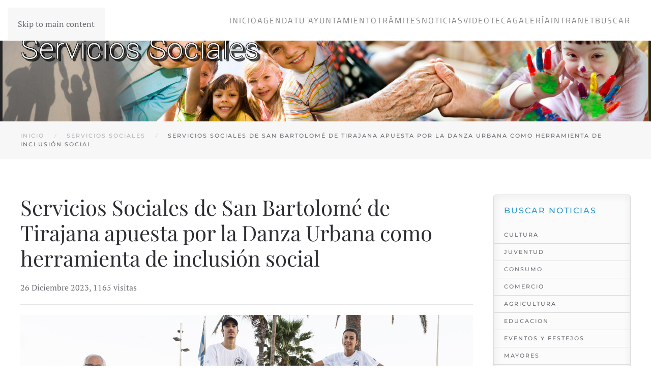

--- FILE ---
content_type: text/html; charset=utf-8
request_url: https://www.maspalomas.com/notserviciossociales/1702-danzaurbanainclusion
body_size: 10506
content:
<!DOCTYPE html>
<html lang="es-es" dir="ltr">
    <head>
        <meta name="viewport" content="width=device-width, initial-scale=1">
        <link rel="icon" href="/images/Ayuntamiento.png" sizes="any">
                <link rel="apple-touch-icon" href="/templates/yootheme/packages/theme-joomla/assets/images/apple-touch-icon.png">
        <meta charset="utf-8">
	<meta name="author" content="Super User">
	<meta name="description" content="Sitio Web del Ilustre Ayuntamiento de San Bartolomé Tirajana">
	<meta name="generator" content="Joomla! - Open Source Content Management">
	<title>Servicios Sociales de San Bartolomé de Tirajana apuesta por la Danza Urbana como herramienta de inclusión social</title>
	<link href="https://www.maspalomas.com/buscar?format=opensearch" rel="search" title="OpenSearch Maspalomas" type="application/opensearchdescription+xml">
<link href="/media/vendor/joomla-custom-elements/css/joomla-alert.min.css?0.2.0" rel="stylesheet">
	<link href="/media/system/css/joomla-fontawesome.min.css?4.5.4" rel="preload" as="style" onload="this.onload=null;this.rel='stylesheet'">
	<link href="/templates/yootheme/css/theme.11.css?1738937798" rel="stylesheet">
	<link href="/templates/yootheme/vendor/assets/leaflet/leaflet/dist/leaflet.css?4.5.4" rel="preload" as="style" onload="this.onload=null;this.rel='stylesheet'">
	<link href="/media/com_eventgallery/dist/eventgallery.css?v=5.4.4&amp;e=1" rel="stylesheet">
	<link href="/media/com_eventgallery/dist/responsive-static.css?v=5.4.4&amp;e=1" rel="stylesheet">
	<link href="/media/plg_system_jcepro/site/css/content.min.css?86aa0286b6232c4a5b58f892ce080277" rel="stylesheet">
<script src="/media/vendor/jquery/js/jquery.min.js?3.7.1"></script>
	<script src="/media/legacy/js/jquery-noconflict.min.js?504da4"></script>
	<script src="/media/vendor/awesomplete/js/awesomplete.min.js?1.1.7" defer></script>
	<script type="application/json" class="joomla-script-options new">{"joomla.jtext":{"JLIB_JS_AJAX_ERROR_OTHER":"Se ha producido un aborto en la conexión mientras se recuperaban datos de JSON: Código de estado HTTP %s.","JLIB_JS_AJAX_ERROR_PARSE":"Se ha producido un error de análisis mientras se procesaban los siguientes datos de JSON:<br><code style=\"color:inherit;white-space:pre-wrap;padding:0;margin:0;border:0;background:inherit;\">%s</code>","ERROR":"Error","MESSAGE":"Mensaje","NOTICE":"Notificación","WARNING":"Advertencia","JCLOSE":"Cerrar","JOK":"OK","JOPEN":"Abrir","JLIB_FORM_CONTAINS_INVALID_FIELDS":"El formulario no se puede enviar porque faltan datos obligatorios.<br>Corrija los campos marcados y vuelva a intentarlo.","JLIB_FORM_FIELD_REQUIRED_VALUE":"Por favor, complete este campo","JLIB_FORM_FIELD_REQUIRED_CHECK":"Debe seleccionarse una de las opciones","JLIB_FORM_FIELD_INVALID_VALUE":"Este valor no es válido"},"finder-search":{"url":"/component/finder/?task=suggestions.suggest&amp;format=json&amp;tmpl=component&amp;Itemid=101"},"system.paths":{"root":"","rootFull":"https://www.maspalomas.com/","base":"","baseFull":"https://www.maspalomas.com/"},"csrf.token":"64b9aa36f8b8ff43c312d2575b065f66"}</script>
	<script src="/media/system/js/core.min.js?2cb912"></script>
	<script src="/media/system/js/fields/validate.min.js?cabe1f" defer></script>
	<script src="/media/com_finder/js/finder.min.js?5729ed" type="module"></script>
	<script src="/media/system/js/messages.min.js?9a4811" type="module"></script>
	<script src="/templates/yootheme/packages/theme-cookie/app/cookie.min.js?4.5.4" defer></script>
	<script src="/templates/yootheme/vendor/assets/uikit/dist/js/uikit.min.js?4.5.4"></script>
	<script src="/templates/yootheme/vendor/assets/uikit/dist/js/uikit-icons-fuse.min.js?4.5.4"></script>
	<script src="/templates/yootheme/js/theme.js?4.5.4"></script>
	<script src="/templates/yootheme/vendor/assets/leaflet/leaflet/dist/leaflet.js?4.5.4" defer></script>
	<script src="/templates/yootheme/packages/builder/elements/map/app/map-leaflet.min.js?4.5.4" defer></script>
	<script src="/media/com_eventgallery/dist/eventgallery.js?v=5.4.4&amp;e=1"></script>
	<script src="/media/com_widgetkit/js/maps.js" defer></script>
	<script type="application/ld+json">{"@context":"https://schema.org","@graph":[{"@type":"Organization","@id":"https://www.maspalomas.com/#/schema/Organization/base","name":"Maspalomas","url":"https://www.maspalomas.com/"},{"@type":"WebSite","@id":"https://www.maspalomas.com/#/schema/WebSite/base","url":"https://www.maspalomas.com/","name":"Maspalomas","publisher":{"@id":"https://www.maspalomas.com/#/schema/Organization/base"},"potentialAction":{"@type":"SearchAction","target":"https://www.maspalomas.com/buscar?q={search_term_string}","query-input":"required name=search_term_string"}},{"@type":"WebPage","@id":"https://www.maspalomas.com/#/schema/WebPage/base","url":"https://www.maspalomas.com/notserviciossociales/1702-danzaurbanainclusion","name":"Servicios Sociales de San Bartolomé de Tirajana apuesta por la Danza Urbana como herramienta de inclusión social","description":"Sitio Web del Ilustre Ayuntamiento de San Bartolomé Tirajana","isPartOf":{"@id":"https://www.maspalomas.com/#/schema/WebSite/base"},"about":{"@id":"https://www.maspalomas.com/#/schema/Organization/base"},"inLanguage":"es-ES","breadcrumb":{"@id":"https://www.maspalomas.com/#/schema/BreadcrumbList/211"}},{"@type":"Article","@id":"https://www.maspalomas.com/#/schema/com_content/article/1702","name":"Servicios Sociales de San Bartolomé de Tirajana apuesta por la Danza Urbana como herramienta de inclusión social","headline":"Servicios Sociales de San Bartolomé de Tirajana apuesta por la Danza Urbana como herramienta de inclusión social","inLanguage":"es-ES","thumbnailUrl":"images/stories/noticias/serviciossociales/2023/20231226_DanzaUrbanaInclusion_00.jpg","dateCreated":"2023-12-26T12:50:34+00:00","interactionStatistic":{"@type":"InteractionCounter","userInteractionCount":1165},"isPartOf":{"@id":"https://www.maspalomas.com/#/schema/WebPage/base"}}]}</script>
	<script>window.yootheme ||= {}; var $theme = yootheme.theme = {"cookie":{"mode":"consent","template":"<div class=\"tm-cookie-banner uk-section uk-section-xsmall uk-section-primary uk-position-bottom uk-position-fixed\">\n        <div class=\"uk-container uk-container-expand uk-text-center\">\n\n            <p>Utilizamos cookies propias y de terceros para mejorar nuestros servicios y mostrarle publicidad relacionada con sus preferencias mediante el an\u00e1lisis de sus h\u00e1bitos de navegaci\u00f3n. Si continua navegando, consideramos que acepta su uso.<\/p>\n                            <button type=\"button\" class=\"js-accept uk-button uk-button-primary uk-margin-small-left\" data-uk-toggle=\"target: !.uk-section; animation: true\">Estoy de acuerdo<\/button>\n            \n                        <button type=\"button\" class=\"js-reject uk-button uk-button-default uk-margin-small-left\" data-uk-toggle=\"target: !.uk-section; animation: true\">No, Gracias<\/button>\n            \n        <\/div>\n    <\/div>","position":"bottom"},"i18n":{"close":{"label":"Close"},"totop":{"label":"Back to top"},"marker":{"label":"Open"},"navbarToggleIcon":{"label":"Abrir men\u00fa"},"paginationPrevious":{"label":"Previous page"},"paginationNext":{"label":"Pr\u00f3xima P\u00e1gina"},"searchIcon":{"toggle":"Open Search","submit":"Submit Search"},"slider":{"next":"Next slide","previous":"Previous slide","slideX":"Slide %s","slideLabel":"%s of %s"},"slideshow":{"next":"Next slide","previous":"Previous slide","slideX":"Slide %s","slideLabel":"%s of %s"},"lightboxPanel":{"next":"Next slide","previous":"Previous slide","slideLabel":"%s of %s","close":"Close"}}};</script>
	<script>window.EventGalleryLightboxConfiguration={"navigationFadeDelay":0,"slideshowSpeed":3000,"doUseSlideshow":true,"doUseAutoplay":false,"KEY_CLOSE":"Close (Esc)","KEY_SHARE":"Share","KEY_DOWNLOAD":"Download","KEY_BUY":"Buy","KEY_ZOOM":"Zoom in\/out","KEY_PREVIOUS":"Previous (arrow left)","KEY_NEXT":"Next (arrow right)","KEY_FULLSCREEN":"Fullscreen","KEY_PLAYSLIDESHOW":"Play Slideshow","KEY_PAUSESLIDESHOW":"Pause Slideshow"};</script>
	<script>window.EventGalleryCartConfiguration={"add2cartdialogurl":"\/component\/eventgallery\/singleimage?layout=imagesetselection&format=raw&Itemid=155","removeUrl":"\/component\/eventgallery\/rest?task=removefromcart&format=raw&Itemid=155","add2cartUrl":"\/component\/eventgallery\/rest?task=add2cart&format=raw&Itemid=155","getCartUrl":"\/component\/eventgallery\/rest?task=getCart&format=raw&Itemid=155","removeLinkTitle":"Remove item from cart","removeAllItemsWarning":"Are you sure you want to remove all items from your cart?"};</script>
	<script>window.EventGalleryGooglePhotosConfiguration={"albumUrl":"\/component\/eventgallery\/googlephotosapi?task=getAlbum&format=raw&Itemid=155","albumsUrl":"\/component\/eventgallery\/googlephotosapi?task=getAlbums&format=raw&Itemid=155"};</script>
	<script>GOOGLE_MAPS_API_KEY = "AIzaSyA9IrOdU3_9ebvbuEXyh3Plj08RPCkPm_k";</script>

    </head>
    <body class="">

        <div class="uk-hidden-visually uk-notification uk-notification-top-left uk-width-auto">
            <div class="uk-notification-message">
                <a href="#tm-main" class="uk-link-reset">Skip to main content</a>
            </div>
        </div>

        
        
        <div class="tm-page">

                        


<header class="tm-header-mobile uk-hidden@m">


        <div uk-sticky cls-active="uk-navbar-sticky" sel-target=".uk-navbar-container">
    
        <div class="uk-navbar-container">

            <div class="uk-container uk-container-expand">
                <nav class="uk-navbar" uk-navbar="{&quot;align&quot;:&quot;left&quot;,&quot;container&quot;:&quot;.tm-header-mobile &gt; [uk-sticky]&quot;,&quot;boundary&quot;:&quot;.tm-header-mobile .uk-navbar-container&quot;}">

                                        <div class="uk-navbar-left ">

                        
                                                    <a uk-toggle href="#tm-dialog-mobile" class="uk-navbar-toggle">

        
        <div uk-navbar-toggle-icon></div>

        
    </a>
                        
                        
                    </div>
                    
                                        <div class="uk-navbar-center">

                                                    <a href="https://www.maspalomas.com/" aria-label="Volver al Inicio" class="uk-logo uk-navbar-item">
    <picture>
<source type="image/webp" srcset="/templates/yootheme/cache/5c/Ayuntamiento-5cc92798.webp 30w, /templates/yootheme/cache/2a/Ayuntamiento-2a0545e9.webp 60w" sizes="(min-width: 30px) 30px">
<img alt loading="eager" src="/templates/yootheme/cache/2d/Ayuntamiento-2ddebe23.png" width="30" height="30">
</picture></a>
                        
                        
                    </div>
                    
                    
                </nav>
            </div>

        </div>

        </div>
    



        <div id="tm-dialog-mobile" uk-offcanvas="container: true; overlay: true" mode="slide">
        <div class="uk-offcanvas-bar uk-flex uk-flex-column">

                        <button class="uk-offcanvas-close uk-close-large" type="button" uk-close uk-toggle="cls: uk-close-large; mode: media; media: @s"></button>
            
                        <div class="uk-margin-auto-bottom">
                
<div class="uk-grid uk-child-width-1-1" uk-grid>    <div>
<div class="uk-panel" id="module-menu-dialog-mobile">

    
    
<ul class="uk-nav uk-nav-default">
    
	<li class="item-101"><a href="/">Inicio</a></li>
	<li class="item-2100 uk-parent"><a href="/agendaayto">Agenda</a>
	<ul class="uk-nav-sub">

		<li class="item-2114"><a href="/agendaayto/proximos-eventos?view=events">Próximos Eventos</a></li>
		<li class="item-2115"><a href="/agendaayto/linea-de-tiempo-programacion?past=0&amp;sort=0">Línea de Tiempo (Programación)</a></li></ul></li>
	<li class="item-102"><a href="/tu-ayuntamiento">Tu Ayuntamiento</a></li>
	<li class="item-103"><a href="http://eadmin.maspalomas.com/" target="_blank">Trámites</a></li>
	<li class="item-150"><a href="/noticias">Noticias</a></li>
	<li class="item-678"><a href="/videoteca">Videoteca</a></li>
	<li class="item-914"><a href="/galeria">Galería</a></li>
	<li class="item-1269"><a href="/economia-y-hacienda/recursos-humanos">Intranet</a></li>
	<li class="item-2072"><a href="/buscar?f=2" target="_blank">Buscar</a></li></ul>

</div>
</div>    <div>
<div class="uk-panel" id="module-tm-2">

    
    

    <form id="search-tm-2" action="/buscar" method="get" role="search" class="uk-search js-finder-searchform uk-search-default uk-width-1-1"><span uk-search-icon></span><input name="q" class="js-finder-search-query uk-search-input" placeholder="Buscar" required aria-label="Buscar" type="search"></form>
    

</div>
</div></div>
            </div>
            
            
        </div>
    </div>
    
    
    

</header>




<header class="tm-header uk-visible@m">



        <div uk-sticky media="@m" cls-active="uk-navbar-sticky" sel-target=".uk-navbar-container">
    
        <div class="uk-navbar-container">

            <div class="uk-container">
                <nav class="uk-navbar" uk-navbar="{&quot;align&quot;:&quot;left&quot;,&quot;container&quot;:&quot;.tm-header &gt; [uk-sticky]&quot;,&quot;boundary&quot;:&quot;.tm-header .uk-navbar-container&quot;}">

                                        <div class="uk-navbar-left ">

                                                    
<div class="uk-navbar-item" id="module-89">

    
    
<div class="uk-margin-remove-last-child custom" ><p><img src="/images/Ayuntamiento.png" alt="Ayuntamiento" width="50" height="50" /></p></div>

</div>

                        
                        
                        
                    </div>
                    
                    
                                        <div class="uk-navbar-right">

                                                    
<ul class="uk-navbar-nav">
    
	<li class="item-101"><a href="/">Inicio</a></li>
	<li class="item-2100 uk-parent"><a href="/agendaayto">Agenda</a>
	<div class="uk-drop uk-navbar-dropdown"><div><ul class="uk-nav uk-navbar-dropdown-nav">

		<li class="item-2114"><a href="/agendaayto/proximos-eventos?view=events">Próximos Eventos</a></li>
		<li class="item-2115"><a href="/agendaayto/linea-de-tiempo-programacion?past=0&amp;sort=0">Línea de Tiempo (Programación)</a></li></ul></div></div></li>
	<li class="item-102"><a href="/tu-ayuntamiento">Tu Ayuntamiento</a></li>
	<li class="item-103"><a href="http://eadmin.maspalomas.com/" target="_blank">Trámites</a></li>
	<li class="item-150"><a href="/noticias">Noticias</a></li>
	<li class="item-678"><a href="/videoteca">Videoteca</a></li>
	<li class="item-914"><a href="/galeria">Galería</a></li>
	<li class="item-1269"><a href="/economia-y-hacienda/recursos-humanos">Intranet</a></li>
	<li class="item-2072"><a href="/buscar?f=2" target="_blank">Buscar</a></li></ul>

                        
                                                    
                        
                    </div>
                    
                </nav>
            </div>

        </div>

        </div>
    







</header>

            
            
<div class="tm-top uk-section-secondary uk-section uk-padding-remove-top uk-padding-remove-bottom">

    
        
        
        
                        <div class="uk-container uk-container-expand">
            
                
<div class="uk-panel style-blank" id="module-295">

    
    
<div class="uk-margin-remove-last-child custom" ><div style="margin: -35px;"><a href="/servicios-sociales-area/servicios-sociales" title="Servicios Sociales"><img src="/images/banners/AT07_ServiciosSociales_Banner.jpg" alt="Banner ServiciosSociales texto" style="display: block; margin-left: auto; margin-right: auto;" /></a></div></div>

</div>

                        </div>
            
        
    
</div>


            <main id="tm-main" >

                
                <div id="system-message-container" aria-live="polite"></div>

                <!-- Builder #template-qLN_0owN --><style class="uk-margin-remove-adjacent">#template-qLN_0owN\#0 .el-title{color: #2F9ACF;}#template-qLN_0owN\#0{padding: 20px; border-color: #DBDBDB; background: #FBFBFB; box-shadow: inset 1px 0px 17px rgb(20 20 20 / 8%); color: #999999; border: 1px solid #DBDBDB;}#template-qLN_0owN\#1 .el-title{color: #2F9ACF;}#template-qLN_0owN\#1{padding: 20px; border-color: #DBDBDB; background: #FBFBFB; box-shadow: inset 1px 0px 17px rgb(20 20 20 / 8%); color: #999999; border: 1px solid #DBDBDB;}#template-qLN_0owN\#2 .el-title{color: #2F9ACF;}#template-qLN_0owN\#2{padding: 20px; border-color: #DBDBDB; background: #FBFBFB; box-shadow: inset 1px 0px 17px rgb(20 20 20 / 8%); color: #999999; border: 1px solid #DBDBDB;}#template-qLN_0owN\#3 .el-title{color: #2F9ACF;}#template-qLN_0owN\#3{padding: 20px; border-color: #DBDBDB; background: #FBFBFB; box-shadow: inset 1px 0px 17px rgb(20 20 20 / 8%); color: #999999; border: 1px solid #DBDBDB;}#template-qLN_0owN\#4 .el-title{color: #2F9ACF;}#template-qLN_0owN\#4{padding: 20px; border-color: #DBDBDB; background: #FBFBFB; box-shadow: inset 1px 0px 17px rgb(20 20 20 / 8%); color: #999999; border: 1px solid #DBDBDB;}</style>
<div class="uk-section-muted uk-section uk-section-xsmall">
    
        
        
        
            
                                <div class="uk-container uk-container-large">                
                    <div class="uk-grid tm-grid-expand uk-child-width-1-1 uk-grid-margin">
<div class="uk-width-1-1">
    
        
            
            
            
                
                    

<nav aria-label="Breadcrumb">
    <ul class="uk-breadcrumb uk-margin-remove-bottom" vocab="https://schema.org/" typeof="BreadcrumbList">
    
            <li property="itemListElement" typeof="ListItem">            <a href="/" property="item" typeof="WebPage"><span property="name">Inicio</span></a>
            <meta property="position" content="1">
            </li>    
            <li property="itemListElement" typeof="ListItem">            <a href="/notserviciossociales" property="item" typeof="WebPage"><span property="name">Servicios Sociales</span></a>
            <meta property="position" content="2">
            </li>    
            <li property="itemListElement" typeof="ListItem">            <span property="name" aria-current="page">Servicios Sociales de San Bartolomé de Tirajana apuesta por la Danza Urbana como herramienta de inclusión social</span>            <meta property="position" content="3">
            </li>    
    </ul>
</nav>

                
            
        
    
</div></div>
                                </div>                
            
        
    
</div>
<div class="uk-section-default uk-section">
    
        
        
        
            
                                <div class="uk-container uk-container-large">                
                    <div class="uk-grid tm-grid-expand uk-grid-margin" uk-grid>
<div class="uk-width-3-4@m">
    
        
            
            
            
                
                    
<h1 class="uk-margin-remove-top">        Servicios Sociales de San Bartolomé de Tirajana apuesta por la Danza Urbana como herramienta de inclusión social    </h1>
<div class="uk-margin-small uk-text-left">
    
    
        <span class="el-item"><span class="el-content">26 Diciembre 2023</span>, </span><span class="el-item"><span class="el-content">1165 visitas</span></span>
    
    
</div><div class="uk-panel uk-margin"><hr />
<p><img src="/images/stories/noticias/serviciossociales/2023/20231226_DanzaUrbanaInclusion.jpg" alt="20231226 DanzaUrbanaInclusion" width="1200" height="732" style="display: block; margin-left: auto; margin-right: auto;" data-alt="20230929 SSO DiaInternacionalPersonasMayores05" /></p>
<p style="text-align: justify;"><span style="color: #808080; font-size: 14pt;"><em>San Bartolomé de Tirajana, 26 de diciembre de 2023</em></span></p>
<p>&nbsp;</p>
<p style="text-align: justify;"><span style="color: #000000; font-size: 14pt;">La concejalía de Servicios Sociales junto al área de Deportes del Ayuntamiento de San Bartolomé de Tirajana han apostado por el proyecto Urban Dance School Maspalomas como una herramienta “con mucho potencial para la integración de menores en riesgos de exclusión procedentes, generalmente, de familias desestructuradas y que en la actualidad son atendidos por la Unidad de Trabajo Social a través del programa de Infancia y Familia, ProInfa”. Éste servicio estaba falto de una actividad lúdica, que fuese “formal en el proceso educativo, atractivo para los jóvenes, estructurado académicamente y que permitiese la integración social de este colectivo”, explica el edil de Servicios Sociales, Dimas Sarmiento.</span></p>
<p>&nbsp;</p>
<p style="text-align: justify;"><span style="color: #000000; font-size: 14pt;">La colaboración iniciada entre el Ayuntamiento de San Bartolomé de Tirajana y Urban Dance School Maspalomas consiste en la subvención para la compra de material deportivo, así como el abono de la mensualidad, el pago del seguro, la ficha federativa además de ceder los espacios donde practicar esta disciplina olímpica. Tal y como indica Sarmiento, el objetivo que se busca desde la Administración es “ofrecer una alternativa a estos menores, de entre 4 y 18 años, con la que puedan relacionarse y expresarse a través de la música. Esta colaboración conjunta entre las áreas de Servicios Sociales y Deportes, permitirá que las familias más desfavorecidas puedan también ofrecer la oportunidad a sus menores de practicar un deporte, que además de ser una disciplina olímpica, es a la vez una forma de comunicación al ser la danza un lenguaje no verbal donde el bailarín o bailarina expresa sentimientos y emociones a través de sus movimientos y gestos”.</span></p>
<p>&nbsp;</p>
<p style="text-align: justify;"><span style="color: #000000; font-size: 14pt;">La Concejalía de Servicios Sociales prevé una colaboración inicial de cuatro meses, ampliable por un año completo, según se vayan obteniendo los objetivos planteados. En principio, serán más de 50 menores los que se han iniciado en esta actividad. Estos se integrarán con el resto del alumnado, es decir, no será una clase específica para los menores procedentes de la Unidad de Trabajo Social, sino que desde el principio serán integrados con el resto de los grupos, porque el objetivo, destaca el edil de Servicios Sociales “es que se integren y adquieran habilidades que permitan su inclusión social”. Los centros en los que se imparte esta disciplina son el CEIP el Tablero, el Pabellón víctor Miranda, la Ciudad Deportiva Vicente del Bosque del castillo del Romeral.</span></p>
<p>&nbsp;</p>
<p style="text-align: justify;"><span style="color: #000000; font-size: 14pt;">Por otro lado, Urban Dance School Maspalomas ya trabaja para poner en marcha nuevos proyectos que tienen por objetivo la participación e inclusión de menores con discapacidades intelectuales tales como síndrome de Down, Asperger, Trastorno del Espectro Autista o TDAH, entre otras. Además, la concejalía de Servicios Sociales y la de Deportes han puesto en marcha, hasta el 29 de diciembre, el ‘MaspaChristmas Dance Camp’ donde cerca de 50 menores asisten durante este periodo vacacional. Tal y como explica el concejal de Deportes, Ramón Suárez, ésta es “sin duda, una herramienta que ayudará al desarrollo social de muchos menores en riesgos de exclusión a la vez que se introducen en el municipio otras disciplinas deportivas que cuentan con una gran demanda y que no contaba con oferta hasta el momento”.<br /></span></p>
<hr />
<p><span style="color: #000000; font-size: 12pt;"><strong><span style="color: #000080;">Concejalía de Servicios Sociales</span></strong><br /><strong><span style="color: #333399;">Ilustre Ayuntamiento de la Villa de San Bartolomé de Tirajana</span></strong><br /><span style="color: #808000;">Centro de Estancias Diurnas</span><br />C/La Margarita s/n<br />35100 - Plaza de Timanfaya - San Fernando de Maspalomas<br /><strong>Teléfono</strong>: 928 723 400 Ext: 1920</span></p></div>
                
            
        
    
</div>
<div class="uk-width-1-4@m">
    
        
            
            
            
                
                    
<div class="uk-panel menu-gris">
            <h5 class="el-title">                    Buscar Noticias                </h5>    
    
<ul class="uk-nav uk-nav-default">
    
	<li class="item-131"><a href="/mnunotcultura">Cultura</a></li>
	<li class="item-1222"><a href="/mnunotjuventud">Juventud</a></li>
	<li class="item-1150"><a href="/mnunotconsumo">Consumo</a></li>
	<li class="item-1227"><a href="/mnunotcomercio">Comercio</a></li>
	<li class="item-1223"><a href="/mnunotagricultura">Agricultura</a></li>
	<li class="item-152"><a href="/noteducacion">Educacion</a></li>
	<li class="item-366"><a href="/noteventosfestejos">Eventos y Festejos</a></li>
	<li class="item-376"><a href="/notmayores">Mayores</a></li>
	<li class="item-375"><a href="/notagenciadesarrollolocal">Agencia Desarrollo Local</a></li>
	<li class="item-153"><a href="/notdeportes">Deportes</a></li>
	<li class="item-1210"><a href="/notsolidaridad">Solidaridad</a></li>
	<li class="item-129"><a href="/notigualdad">Igualdad</a></li>
	<li class="item-161"><a href="/notmedioambiente">Medio Ambiente</a></li>
	<li class="item-1216"><a href="/notcementerios">Cementerios</a></li>
	<li class="item-130"><a href="/mnunotprensa">Prensa</a></li>
	<li class="item-154"><a href="/notsalud">Salud</a></li>
	<li class="item-149"><a href="/mnunotturismo">Turismo</a></li>
	<li class="item-142"><a href="/mnunoturbanismo">Urbanismo</a></li>
	<li class="item-155 uk-active"><a href="/notserviciossociales">Servicios Sociales</a></li>
	<li class="item-156"><a href="/notseguridad">Seguridad Ciudadana</a></li>
	<li class="item-1199"><a href="/notnuevastecnologias">Nuevas Tecnologías</a></li>
	<li class="item-1201"><a href="/notlitoral">Atención y Cuidado del Litoral</a></li>
	<li class="item-1256"><a href="/mnunotmovilidad">Movilidad y Transportes</a></li>
	<li class="item-1320"><a href="/mnunotrrhh">Recursos Humanos</a></li>
	<li class="item-1344"><a href="/notparticipacion">Participación Ciudadana</a></li>
	<li class="item-2995"><a href="/noteconomiahacienda">Economía y Hacienda</a></li>
	<li class="item-3018"><a href="/notvivienda">Vivienda</a></li>
	<li class="item-3041"><a href="/videoteca3">Videoteca</a></li>
	<li class="item-3173"><a href="/notviasyobras">Vías y Obras</a></li></ul>

</div>
                
            
        
    
</div></div>
                                </div>                
            
        
    
</div>

                
            </main>

            

                        <footer>
                <!-- Builder #footer --><style class="uk-margin-remove-adjacent">#footer\#0{font-family: "Titillium Web"; color: white;}#footer\#1 td{font-family: "Titillium Web";}#footer\#2{background: #333D47;}#footer\#3 li{font-family:"Titillium Web"; color: white;}#footer\#4{background: #36414B;}#footer\#5{background: #404D59;}#footer\#6{background: #404D59;}</style>
<div id="footer#5" class="uk-section-default uk-section uk-padding-remove-bottom">
    
        
        
        
            
                                <div class="uk-container">                
                    <div class="uk-grid tm-grid-expand uk-child-width-1-1 uk-grid-margin">
<div class="uk-width-1-1">
    
        
            
            
            
                
                    

    <div id="wk-grid7df" class="uk-child-width-1-4 uk-grid-collapse uk-grid-match uk-text-left " uk-height-match="target: &gt; div &gt; .uk-panel, &gt; div &gt; .uk-card; row: true" uk-grid >

    
        <div >
            <div class="uk-panel">

                
                
                                <div class="uk-text-center uk-margin uk-margin-remove-top"><div class="uk-inline-clip uk-transition-toggle uk-border-circle"><img src="/media/widgetkit/facebook_gris-d2d5c95c931b8db0c62a907e0bc56828.png" class="uk-border-circle" alt="Facebook" width="50" height="50"><img src="/media/widgetkit/facebook_blanco-cdf1c1e412f77ebd7cae013351d7dead.png" class="uk-border-circle uk-position-cover uk-transition-fade" alt="Facebook" width="50" height="50"><a class="uk-position-cover" href="https://www.facebook.com/Ilustre-Ayuntamiento-de-la-Villa-de-San-Bartolom%C3%A9-de-Tirajana-135474906521046/" target="_blank" title="Facebook"></a></div></div>
                
                
                    
                        
                        
                        
                        
                        
                        
                        
                    
                
            </div>
        </div>

    
        <div >
            <div class="uk-panel">

                
                
                                <div class="uk-text-center uk-margin uk-margin-remove-top"><div class="uk-inline-clip uk-transition-toggle uk-border-circle"><img src="/media/widgetkit/instagram_gris-0c3e35620993f4a84a8130435c36bbf8.png" class="uk-border-circle" alt="Instagram" width="50" height="50"><img src="/media/widgetkit/instagram_blanco-91e0a2cb2bcbdab35744a6f1e0be6343.png" class="uk-border-circle uk-position-cover uk-transition-fade" alt="Instagram" width="50" height="50"><a class="uk-position-cover" href="https://www.instagram.com/sanbartolometirajanaayto/" target="_blank" title="Instagram"></a></div></div>
                
                
                    
                        
                        
                        
                        
                        
                        
                        
                    
                
            </div>
        </div>

    
        <div >
            <div class="uk-panel">

                
                
                                <div class="uk-text-center uk-margin uk-margin-remove-top"><div class="uk-inline-clip uk-transition-toggle uk-border-circle"><img src="/media/widgetkit/twitter_gris-1e1131574222c9e90fec8633d6825eb6.png" class="uk-border-circle" alt="Twitter" width="50" height="50"><img src="/media/widgetkit/twitter_blanco-a001928b4ca5ebfb7fbffa6e8e81ebcc.png" class="uk-border-circle uk-position-cover uk-transition-fade" alt="Twitter" width="50" height="50"><a class="uk-position-cover" href="https://twitter.com/AytoSBT" target="_blank" title="Twitter"></a></div></div>
                
                
                    
                        
                        
                        
                        
                        
                        
                        
                    
                
            </div>
        </div>

    
        <div >
            <div class="uk-panel">

                
                
                                <div class="uk-text-center uk-margin uk-margin-remove-top"><div class="uk-inline-clip uk-transition-toggle uk-border-circle"><img src="/media/widgetkit/Youtube_gris-43c82f0e728eeb9dbc6e30cafe416490.png" class="uk-border-circle" alt="YouTube" width="50" height="50"><img src="/media/widgetkit/Youtube_blanco-0ce759d062bb28f801f800beba736544.png" class="uk-border-circle uk-position-cover uk-transition-fade" alt="YouTube" width="50" height="50"><a class="uk-position-cover" href="https://www.youtube.com/user/AytoSBT?feature=mhee" target="_blank" title="YouTube"></a></div></div>
                
                
                    
                        
                        
                        
                        
                        
                        
                        
                    
                
            </div>
        </div>

    
    </div>


                
            
        
    
</div></div><div class="uk-grid tm-grid-expand uk-child-width-1-1 uk-grid-margin">
<div class="uk-width-1-1" id="footer#2">
    
        
            
            
            
                
                    <div class="uk-panel uk-margin" id="footer#0"><p></p>
<p>POR ÁREAS TEMÁTICAS</p>
<p></p></div><div id="footer#1"><table border="0" style="width: 100%;">
	<tbody>
		<tr>
			<td align="left" valign="top">
				<p><span style="font-size: 10pt;"><strong><span style="color: #99ccff;"><a href="/index.php/bienestar-calidad-de-vida-y-solidaridad" style="color: #99ccff;" title="Bienestar, Calidad de Vida y Solidaridad">Bienestar, Calidad de Vida y Solidaridad</a></span></strong> </span></p>
				<p><span style="font-size: 10pt; color: #ffffff;"><a href="/index.php/bienestar-calidad-de-vida-y-solidaridad/animales" style="color: #ffffff;" title="Animales">Animales</a>, <a href="/index.php/bienestar-calidad-de-vida-y-solidaridad/deportes" style="color: #ffffff;" title="Deportes">Deportes</a>, <a href="/index.php/bienestar-calidad-de-vida-y-solidaridad/educacion" style="color: #ffffff;" title="Educación">Educación</a>,<a href="/index.php/bienestar-calidad-de-vida-y-solidaridad/sanidad-y-salud" style="color: #ffffff;" title="Sanidad y Salud"> Sanidad y Salud</a></span></p>
				<p><span style="font-size: 10pt;"><strong><span style="color: #99ccff;"><a href="/index.php/cultura-y-accion-social" style="color: #99ccff;" title="Cultura y Acción Social">Cultura y Acción Social</a></span></strong></span></p>
				<p><span style="font-size: 10pt; color: #ffffff;"><a href="/cultura-y-accion-social/cultura" style="color: #ffffff;" title="Cultura">Cultura</a>, <a href="/cultura-y-accion-social/igualdad" style="color: #ffffff;" title="Igualdad">Igualdad</a>, <a href="/cultura-y-accion-social/juventud" style="color: #ffffff;" title="Juventud">Juventud</a>, <a href="/cultura-y-accion-social/mayores" style="color: #ffffff;" title="Mayores">Mayores</a>, <a href="/cultura-y-accion-social/participacion-ciudadana?view=article&amp;id=63" style="color: #ffffff;" title="Participación Ciudadana">Participación Ciudadana</a>, <a href="/cultura-y-accion-social/patrimonio-historico-artistico" style="color: #ffffff;" title="Patrimonio Histórico-Artístico">Patrimonio Histórico-Artístico, </a><a href="/cultura-y-accion-social/eventos-y-festejos" style="color: #ffffff;" title="Eventos y Festejos">Eventos y Festejos</a></span></p>
			</td>
			<td align="left" valign="top">
				<p><span style="font-size: 10pt;"><strong><span style="color: #99ccff;"><a href="/index.php/economia-y-hacienda" style="color: #99ccff;" title="Economía y Hacienda">Economía y Hacienda</a></span></strong></span></p>
				<p><span style="font-size: 10pt; color: #ffffff;"><a href="/index.php/economia-y-hacienda/contratacion-y-compras" style="color: #ffffff;" title="Contratación y Compras">Contratación y Compras</a>, <a href="/index.php/economia-y-hacienda/empadronamiento" style="color: #ffffff;" title="Empadronamiento">Empadronamiento</a>, <a href="/index.php/economia-y-hacienda/hacienda-municipal" style="color: #ffffff;" title="Hacienda Municipal">Hacienda Municipal</a>, <a href="/index.php/economia-y-hacienda/nuevas-tecnologias" style="color: #ffffff;" title="Nuevas Tecnologías">Nuevas Tecnologías</a>, <a href="/index.php/economia-y-hacienda/patrimonio" style="color: #ffffff;" title="Patrimonio">Patrimonio</a>, <a href="/index.php/economia-y-hacienda/recursos-humanos" style="color: #ffffff;" title="Recursos Humanos">Recursos Humanos</a>, <a href="/index.php/economia-y-hacienda/rentas" style="color: #ffffff;" title="Rentas">Rentas</a></span></p>
				<p><span style="font-size: 10pt;"><strong><span style="color: #99ccff;"><a href="/index.php/presidencia" style="color: #99ccff;" title="Presidencia">Presidencia</a></span></strong></span></p>
				<p><span style="font-size: 10pt; color: #ffffff;"><a href="/index.php/presidencia/archivo" style="color: #ffffff;" title="Archivo">Archivo</a>, <a href="/index.php/presidencia/asesoria-juridica" style="color: #ffffff;" title="Asesoría Jurídica">Asesoría Jurídica</a>, <a href="/index.php/presidencia/registro-general" style="color: #ffffff;" title="Registro General">Registro General</a>, <a href="/index.php/presidencia/reglamentacion-municipal" style="color: #ffffff;" title="Reglamentación Municipal">Reglamentación Municipal</a></span></p>
			</td>
			<td align="left" valign="top">
				<p><span style="font-size: 10pt;"><strong><span style="color: #99ccff;"><a href="/index.php/seguridad-ciudadana" style="color: #99ccff;" title="Seguridad Ciudadana">Seguridad Ciudadana</a></span></strong></span></p>
				<p><span style="font-size: 10pt; color: #ffffff;"><a href="/index.php/seguridad-ciudadana/bomberos" style="color: #ffffff;" title="Bomberos">Bomberos</a>, <a href="/index.php/seguridad-ciudadana/policia" style="color: #ffffff;" title="Policía">Policía</a>, <a href="/index.php/seguridad-ciudadana/potrero" style="color: #ffffff;" title="Potrero">Potrero</a>, <a href="/index.php/seguridad-ciudadana/proteccion-civil" style="color: #ffffff;" title="Protección Civil">Protección Civil</a>, <a href="/index.php/seguridad-ciudadana/trafico" style="color: #ffffff;" title="Tráfico">Tráfico</a></span></p>
				<p><span style="font-size: 10pt;"><strong><span style="color: #99ccff;"><a href="/index.php/servicios-municipales" style="color: #99ccff;" title="Servicios Municipales">Servicios Municipales</a></span></strong></span></p>
				<span style="font-size: 10pt; color: #ffffff;"><a href="/index.php/servicios-municipales/disciplina-urbanistica" style="color: #ffffff;" title="Disciplina Urbanística">Disciplina Urbanística</a>, <a href="/index.php/servicios-municipales/licencias-urbanisticas" style="color: #ffffff;" title="Licencias Urbanísticas">Licencias Urbanísticas</a>, <a href="/index.php/servicios-municipales/medio-ambiente" style="color: #ffffff;" title="Medio Ambiente">Medio Ambiente</a>, <a href="/index.php/servicios-municipales/parque-movil" style="color: #ffffff;" title="Parque Móvil">Parque Móvil</a>, <a href="/index.php/servicios-municipales/planeamiento" style="color: #ffffff;" title="Planeamiento">Urbanismo y Planeamiento</a>, <a href="/index.php/servicios-municipales/vias-y-obras" style="color: #ffffff;" title="Vías y Obras">Vías y Obras</a>, <a href="/index.php/servicios-municipales/vivienda" style="color: #ffffff;" title="Vivienda">Vivienda</a>, <a href="/servicios-municipales/atencion-y-cuidado-del-litoral" style="color: #ffffff;" title="Atención y Cuidado del Litoral">Litoral</a>, <a href="/servicios-municipales/movilidad-y-transporte" style="color: #ffffff;" title="Movilidad Urbana y Transporte">Movilidad Urbana y Transporte</a></span>
				<p><span style="font-size: 10pt;"></span></p>
			</td>
			<td align="left" valign="top">
				<p><span style="font-size: 10pt;"><strong><span style="color: #99ccff;"><a href="/index.php/servicios-sociales" style="color: #99ccff;" title="Servicios Sociales">Servicios Sociales</a></span></strong></span></p>
				<p><span style="font-size: 10pt; color: #ffffff;"><a href="/index.php/servicios-sociales-area/servicios-sociales-2" style="color: #ffffff;" title="Servicios Sociales">Servicios Sociales</a></span></p>
				<p><span style="font-size: 10pt;"><strong><span style="color: #99ccff;"><a href="/economia-y-hacienda" style="color: #99ccff;" title="Actividad Económica">Turismo y Actividad Económica</a></span></strong></span></p>
				<span style="font-size: 10pt;"><a href="/index.php/turismo/agricultura-ganaderia-pesca-y-mercados" title="Agricultura"></a><span style="color: #ffffff;"><a href="/actividadeconomica/adl" style="color: #ffffff;" title="Agencia de Desarrollo Local">Agencia de Desarrollo Local</a>, <a href="/actividadeconomica/agricultura" style="color: #ffffff;" title="Agricultura, Ganadería, Pesca y Mercados">Agricultura y Mercados</a>, <a href="/actividadeconomica/consumo" style="color: #ffffff;" title="Consumo">Consumo</a>, <a href="/actividadeconomica/comercio" style="color: #ffffff;" title="Comercio y Pymes">Comercio y Pymes</a>, <a href="/actividadeconomica/turismo" style="color: #ffffff;" title="Turismo">Turismo</a></span></span>
			</td>
		</tr>
	</tbody>
</table></div>
                
            
        
    
</div></div><div class="uk-grid tm-grid-expand uk-child-width-1-1 uk-grid-margin uk-margin-remove-top">
<div class="uk-width-1-1" id="footer#4">
    
        
            
            
            
                
                    
<ul class="uk-list" id="footer#3">        <li class="el-item">

    <div class="uk-child-width-expand uk-grid-small" uk-grid>        <div class="uk-width-medium uk-text-break">
            
            
<div class="el-title uk-margin-remove uk-h5 uk-text-muted">CONTÁCTANOS</div>
            
        </div>        <div>

            
            <div class="el-content uk-panel uk-h5 uk-margin-remove"><ul id="contact_list">
<li id="position">Plaza de Timanfaya s/n. San Fernando de Maspalomas</li>
<li id="phone">(+34) 928 723 400</li>
</ul></div>
                                    
        </div>
    </div>
</li>
    </ul>
                
            
        
    
</div></div>
                                </div>                
            
        
    
</div>
<div id="footer#6" class="uk-section-default uk-section uk-padding-remove-top uk-padding-remove-bottom">
    
        
        
        
            
                                <div class="uk-container uk-container-xlarge uk-padding-remove-horizontal">                
                    <div class="uk-grid-margin uk-container uk-container-expand"><div class="uk-grid tm-grid-expand uk-child-width-1-1">
<div class="uk-width-1-1">
    
        
            
            
            
                
                    
<div class="uk-position-relative uk-position-z-index uk-dark uk-margin" style="height: 300px;" uk-map data-map-type="leaflet">    <script type="application/json">{"markers":[{"lat":27.7666,"lng":-15.5855,"title":"Oficinas Municipales"}],"type":"roadmap","zoom":10,"controls":true,"zooming":true,"dragging":true,"min_zoom":"13","max_zoom":18,"poi":false,"center":{"lat":27.7666,"lng":-15.5855},"lazyload":true,"library":"leaflet","baseUrl":"\/templates\/yootheme\/vendor\/assets\/leaflet\/leaflet\/dist"}</script>                    <template>
            
<div class="el-item uk-text-default uk-font-default uk-margin-remove-first-child">
    
    

<h3 class="el-title uk-margin-top uk-margin-remove-bottom">        Oficinas Municipales    </h3>




</div>        </template>
            </div>
                
            
        
    
</div></div></div>
                                </div>                
            
        
    
</div>
<div class="uk-section-primary uk-section uk-section-xsmall">
    
        
        
        
            
                                <div class="uk-container">                
                    <div class="uk-grid tm-grid-expand uk-grid-margin" uk-grid>
<div class="uk-width-4-5@m">
    
        
            
            
            
                
                    
<div class="uk-panel">
    
    
<ul class="uk-subnav" uk-dropnav="{&quot;boundary&quot;:&quot;false&quot;,&quot;container&quot;:&quot;body&quot;}">
    
	<li class="item-1337"><a href="/mnuavisolegal">Aviso Legal</a></li>
	<li class="item-1338"><a href="/images/stories/documents/PiePagina/PoliticaDePrivacidad_SBT.pdf" target="_blank">Política de Privacidad</a></li>
	<li class="item-1339"><a href="/mnuaccesibilidad">Accesibilidad</a></li></ul>

</div><div class="uk-panel uk-text-meta uk-margin">Copyright © 2016. Todos los derechos reservados. Ilustre Ayuntamiento de la Villa de San Bartolomé de Tirajana</div>
                
            
        
    
</div>
<div class="uk-width-1-5@m">
    
        
            
            
            
                
                    
<div class="uk-margin"><a href="#" uk-totop uk-scroll></a></div>
<div class="uk-margin">
        <picture>
<source type="image/webp" srcset="/templates/yootheme/cache/f9/Ayuntamiento-f98be068.webp 30w, /templates/yootheme/cache/de/Ayuntamiento-deff6da0.webp 60w" sizes="(min-width: 30px) 30px">
<img src="/templates/yootheme/cache/a5/Ayuntamiento-a5499df5.png" width="30" height="30" class="el-image" alt loading="lazy">
</picture>    
    
</div>
                
            
        
    
</div></div>
                                </div>                
            
        
    
</div>            </footer>
            
        </div>

        
        

    </body>
</html>
